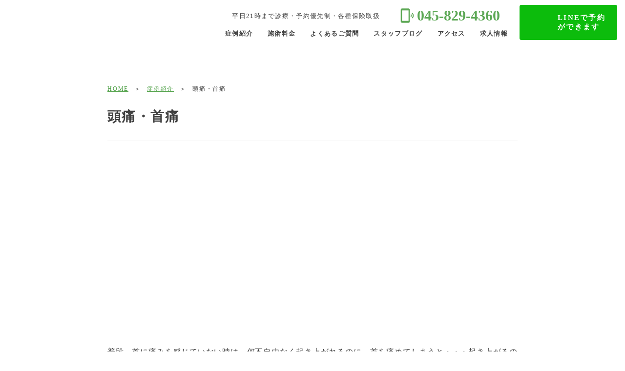

--- FILE ---
content_type: text/html;charset=utf-8
request_url: https://www.cbs-higashitotsuka.com/case03
body_size: 36337
content:
<!DOCTYPE html>
<html lang>
<head><meta charset="utf-8">
<meta name="viewport" content="width=device-width, initial-scale=1">
<title>頭痛・首痛 | 東戸塚駅西口から徒歩2分の整骨院</title>
<link rel="preconnect" href="https://fonts.gstatic.com" crossorigin>
<meta name="generator" content="Studio.Design">
<meta name="robots" content="all">
<meta property="og:site_name" content="セントラル接骨院東戸塚店 | 東戸塚駅西口から徒歩2分の整骨院">
<meta property="og:title" content="頭痛・首痛 | 東戸塚駅西口から徒歩2分の整骨院">
<meta property="og:image" content="https://storage.googleapis.com/production-os-assets/assets/d71093fd-bf79-43ae-93d6-e8cb2fdd1db7">
<meta property="og:description" content="私たちセントラル接骨院東戸塚店が診ているのは、痛みを感じる部分だけではありません。カラダ全体を診て、痛みの原因を根本から改善していくことが痛みのないカラダを手に入れる為に必要不可欠なことだと考えます。ご来院いただく皆様に笑顔取り戻していただけるよう、全力で皆様のカラダをサポートしていきます。">
<meta property="og:type" content="website">
<meta name="description" content="私たちセントラル接骨院東戸塚店が診ているのは、痛みを感じる部分だけではありません。カラダ全体を診て、痛みの原因を根本から改善していくことが痛みのないカラダを手に入れる為に必要不可欠なことだと考えます。ご来院いただく皆様に笑顔取り戻していただけるよう、全力で皆様のカラダをサポートしていきます。">
<meta property="twitter:card" content="summary_large_image">
<meta property="twitter:image" content="https://storage.googleapis.com/production-os-assets/assets/d71093fd-bf79-43ae-93d6-e8cb2fdd1db7">
<meta name="apple-mobile-web-app-title" content="頭痛・首痛 | 東戸塚駅西口から徒歩2分の整骨院">
<meta name="format-detection" content="telephone=no,email=no,address=no">
<meta name="chrome" content="nointentdetection">
<meta name="google-site-verification" content="google-site-verification=hp9eRNrWAAw-4sDrtnxfrPdWCFEdmoaIiV28p6CPFmg">
<meta property="og:url" content="/case03">
<link rel="icon" type="image/png" href="https://storage.googleapis.com/production-os-assets/assets/7faa34dd-fe4e-411a-8ffe-260ac4f7d142" data-hid="2c9d455">
<link rel="apple-touch-icon" type="image/png" href="https://storage.googleapis.com/production-os-assets/assets/7faa34dd-fe4e-411a-8ffe-260ac4f7d142" data-hid="74ef90c"><link rel="modulepreload" as="script" crossorigin href="/_nuxt/entry.98227f41.js"><link rel="preload" as="style" href="/_nuxt/entry.be326413.css"><link rel="prefetch" as="image" type="image/svg+xml" href="/_nuxt/close_circle.c7480f3c.svg"><link rel="prefetch" as="image" type="image/svg+xml" href="/_nuxt/round_check.0ebac23f.svg"><link rel="prefetch" as="script" crossorigin href="/_nuxt/LottieRenderer.ac4e2a82.js"><link rel="prefetch" as="script" crossorigin href="/_nuxt/error-404.115a548b.js"><link rel="prefetch" as="script" crossorigin href="/_nuxt/error-500.4f91b1bb.js"><link rel="stylesheet" href="/_nuxt/entry.be326413.css"><style>.page-enter-active{transition:.6s cubic-bezier(.4,.4,0,1)}.page-leave-active{transition:.3s cubic-bezier(.4,.4,0,1)}.page-enter-from,.page-leave-to{opacity:0}</style><style>:root{--rebranding-loading-bg:#e5e5e5;--rebranding-loading-bar:#222}</style><style>.app[data-v-d12de11f]{align-items:center;flex-direction:column;height:100%;justify-content:center;width:100%}.title[data-v-d12de11f]{font-size:34px;font-weight:300;letter-spacing:2.45px;line-height:30px;margin:30px}</style><style>/*! * Font Awesome Free 6.4.2 by @fontawesome - https://fontawesome.com * License - https://fontawesome.com/license/free (Icons: CC BY 4.0, Fonts: SIL OFL 1.1, Code: MIT License) * Copyright 2023 Fonticons, Inc. */.fa-brands,.fa-solid{-moz-osx-font-smoothing:grayscale;-webkit-font-smoothing:antialiased;--fa-display:inline-flex;align-items:center;display:var(--fa-display,inline-block);font-style:normal;font-variant:normal;justify-content:center;line-height:1;text-rendering:auto}.fa-solid{font-family:Font Awesome\ 6 Free;font-weight:900}.fa-brands{font-family:Font Awesome\ 6 Brands;font-weight:400}:host,:root{--fa-style-family-classic:"Font Awesome 6 Free";--fa-font-solid:normal 900 1em/1 "Font Awesome 6 Free";--fa-style-family-brands:"Font Awesome 6 Brands";--fa-font-brands:normal 400 1em/1 "Font Awesome 6 Brands"}@font-face{font-display:block;font-family:Font Awesome\ 6 Free;font-style:normal;font-weight:900;src:url(https://storage.googleapis.com/production-os-assets/assets/fontawesome/1629704621943/6.4.2/webfonts/fa-solid-900.woff2) format("woff2"),url(https://storage.googleapis.com/production-os-assets/assets/fontawesome/1629704621943/6.4.2/webfonts/fa-solid-900.ttf) format("truetype")}@font-face{font-display:block;font-family:Font Awesome\ 6 Brands;font-style:normal;font-weight:400;src:url(https://storage.googleapis.com/production-os-assets/assets/fontawesome/1629704621943/6.4.2/webfonts/fa-brands-400.woff2) format("woff2"),url(https://storage.googleapis.com/production-os-assets/assets/fontawesome/1629704621943/6.4.2/webfonts/fa-brands-400.ttf) format("truetype")}</style><style>.spinner[data-v-36413753]{animation:loading-spin-36413753 1s linear infinite;height:16px;pointer-events:none;width:16px}.spinner[data-v-36413753]:before{border-bottom:2px solid transparent;border-right:2px solid transparent;border-color:transparent currentcolor currentcolor transparent;border-style:solid;border-width:2px;opacity:.2}.spinner[data-v-36413753]:after,.spinner[data-v-36413753]:before{border-radius:50%;box-sizing:border-box;content:"";height:100%;position:absolute;width:100%}.spinner[data-v-36413753]:after{border-left:2px solid transparent;border-top:2px solid transparent;border-color:currentcolor transparent transparent currentcolor;border-style:solid;border-width:2px;opacity:1}@keyframes loading-spin-36413753{0%{transform:rotate(0deg)}to{transform:rotate(1turn)}}</style><style>.design-canvas__modal{height:100%;pointer-events:none;position:fixed;transition:none;width:100%;z-index:2}.design-canvas__modal:focus{outline:none}.design-canvas__modal.v-enter-active .studio-canvas,.design-canvas__modal.v-leave-active,.design-canvas__modal.v-leave-active .studio-canvas{transition:.4s cubic-bezier(.4,.4,0,1)}.design-canvas__modal.v-enter-active .studio-canvas *,.design-canvas__modal.v-leave-active .studio-canvas *{transition:none!important}.design-canvas__modal.isNone{transition:none}.design-canvas__modal .design-canvas__modal__base{height:100%;left:0;pointer-events:auto;position:fixed;top:0;transition:.4s cubic-bezier(.4,.4,0,1);width:100%;z-index:-1}.design-canvas__modal .studio-canvas{height:100%;pointer-events:none}.design-canvas__modal .studio-canvas>*{background:none!important;pointer-events:none}</style><style>.LoadMoreAnnouncer[data-v-4f7a7294]{height:1px;margin:-1px;overflow:hidden;padding:0;position:absolute;width:1px;clip:rect(0,0,0,0);border-width:0;white-space:nowrap}</style><style>.TitleAnnouncer[data-v-692a2727]{height:1px;margin:-1px;overflow:hidden;padding:0;position:absolute;width:1px;clip:rect(0,0,0,0);border-width:0;white-space:nowrap}</style><style>.publish-studio-style[data-v-4493fe55]{transition:.4s cubic-bezier(.4,.4,0,1)}</style><style>.product-font-style[data-v-51f515bd]{transition:.4s cubic-bezier(.4,.4,0,1)}</style><style>@font-face{font-family:grandam;font-style:normal;font-weight:400;src:url(https://storage.googleapis.com/studio-front/fonts/grandam.ttf) format("truetype")}@font-face{font-family:Material Icons;font-style:normal;font-weight:400;src:url(https://storage.googleapis.com/production-os-assets/assets/material-icons/1629704621943/MaterialIcons-Regular.eot);src:local("Material Icons"),local("MaterialIcons-Regular"),url(https://storage.googleapis.com/production-os-assets/assets/material-icons/1629704621943/MaterialIcons-Regular.woff2) format("woff2"),url(https://storage.googleapis.com/production-os-assets/assets/material-icons/1629704621943/MaterialIcons-Regular.woff) format("woff"),url(https://storage.googleapis.com/production-os-assets/assets/material-icons/1629704621943/MaterialIcons-Regular.ttf) format("truetype")}.StudioCanvas{display:flex;height:auto;min-height:100dvh}.StudioCanvas>.sd{min-height:100dvh;overflow:clip}a,abbr,address,article,aside,audio,b,blockquote,body,button,canvas,caption,cite,code,dd,del,details,dfn,div,dl,dt,em,fieldset,figcaption,figure,footer,form,h1,h2,h3,h4,h5,h6,header,hgroup,html,i,iframe,img,input,ins,kbd,label,legend,li,main,mark,menu,nav,object,ol,p,pre,q,samp,section,select,small,span,strong,sub,summary,sup,table,tbody,td,textarea,tfoot,th,thead,time,tr,ul,var,video{border:0;font-family:sans-serif;line-height:1;list-style:none;margin:0;padding:0;text-decoration:none;-webkit-font-smoothing:antialiased;-webkit-backface-visibility:hidden;box-sizing:border-box;color:#333;transition:.3s cubic-bezier(.4,.4,0,1);word-spacing:1px}a:focus:not(:focus-visible),button:focus:not(:focus-visible),summary:focus:not(:focus-visible){outline:none}nav ul{list-style:none}blockquote,q{quotes:none}blockquote:after,blockquote:before,q:after,q:before{content:none}a,button{background:transparent;font-size:100%;margin:0;padding:0;vertical-align:baseline}ins{text-decoration:none}ins,mark{background-color:#ff9;color:#000}mark{font-style:italic;font-weight:700}del{text-decoration:line-through}abbr[title],dfn[title]{border-bottom:1px dotted;cursor:help}table{border-collapse:collapse;border-spacing:0}hr{border:0;border-top:1px solid #ccc;display:block;height:1px;margin:1em 0;padding:0}input,select{vertical-align:middle}textarea{resize:none}.clearfix:after{clear:both;content:"";display:block}[slot=after] button{overflow-anchor:none}</style><style>.sd{flex-wrap:nowrap;max-width:100%;pointer-events:all;z-index:0;-webkit-overflow-scrolling:touch;align-content:center;align-items:center;display:flex;flex:none;flex-direction:column;position:relative}.sd::-webkit-scrollbar{display:none}.sd,.sd.richText *{transition-property:all,--g-angle,--g-color-0,--g-position-0,--g-color-1,--g-position-1,--g-color-2,--g-position-2,--g-color-3,--g-position-3,--g-color-4,--g-position-4,--g-color-5,--g-position-5,--g-color-6,--g-position-6,--g-color-7,--g-position-7,--g-color-8,--g-position-8,--g-color-9,--g-position-9,--g-color-10,--g-position-10,--g-color-11,--g-position-11}input.sd,textarea.sd{align-content:normal}.sd[tabindex]:focus{outline:none}.sd[tabindex]:focus-visible{outline:1px solid;outline-color:Highlight;outline-color:-webkit-focus-ring-color}input[type=email],input[type=tel],input[type=text],select,textarea{-webkit-appearance:none}select{cursor:pointer}.frame{display:block;overflow:hidden}.frame>iframe{height:100%;width:100%}.frame .formrun-embed>iframe:not(:first-child){display:none!important}.image{position:relative}.image:before{background-position:50%;background-size:cover;border-radius:inherit;content:"";height:100%;left:0;pointer-events:none;position:absolute;top:0;transition:inherit;width:100%;z-index:-2}.sd.file{cursor:pointer;flex-direction:row;outline:2px solid transparent;outline-offset:-1px;overflow-wrap:anywhere;word-break:break-word}.sd.file:focus-within{outline-color:Highlight;outline-color:-webkit-focus-ring-color}.file>input[type=file]{opacity:0;pointer-events:none;position:absolute}.sd.text,.sd:where(.icon){align-content:center;align-items:center;display:flex;flex-direction:row;justify-content:center;overflow:visible;overflow-wrap:anywhere;word-break:break-word}.sd:where(.icon.fa){display:inline-flex}.material-icons{align-items:center;display:inline-flex;font-family:Material Icons;font-size:24px;font-style:normal;font-weight:400;justify-content:center;letter-spacing:normal;line-height:1;text-transform:none;white-space:nowrap;word-wrap:normal;direction:ltr;text-rendering:optimizeLegibility;-webkit-font-smoothing:antialiased}.sd:where(.icon.material-symbols){align-items:center;display:flex;font-style:normal;font-variation-settings:"FILL" var(--symbol-fill,0),"wght" var(--symbol-weight,400);justify-content:center;min-height:1em;min-width:1em}.sd.material-symbols-outlined{font-family:Material Symbols Outlined}.sd.material-symbols-rounded{font-family:Material Symbols Rounded}.sd.material-symbols-sharp{font-family:Material Symbols Sharp}.sd.material-symbols-weight-100{--symbol-weight:100}.sd.material-symbols-weight-200{--symbol-weight:200}.sd.material-symbols-weight-300{--symbol-weight:300}.sd.material-symbols-weight-400{--symbol-weight:400}.sd.material-symbols-weight-500{--symbol-weight:500}.sd.material-symbols-weight-600{--symbol-weight:600}.sd.material-symbols-weight-700{--symbol-weight:700}.sd.material-symbols-fill{--symbol-fill:1}a,a.icon,a.text{-webkit-tap-highlight-color:rgba(0,0,0,.15)}.fixed{z-index:2}.sticky{z-index:1}.button{transition:.4s cubic-bezier(.4,.4,0,1)}.button,.link{cursor:pointer}.submitLoading{opacity:.5!important;pointer-events:none!important}.richText{display:block;word-break:break-word}.richText [data-thread],.richText a,.richText blockquote,.richText em,.richText h1,.richText h2,.richText h3,.richText h4,.richText li,.richText ol,.richText p,.richText p>code,.richText pre,.richText pre>code,.richText s,.richText strong,.richText table tbody,.richText table tbody tr,.richText table tbody tr>td,.richText table tbody tr>th,.richText u,.richText ul{backface-visibility:visible;color:inherit;font-family:inherit;font-size:inherit;font-style:inherit;font-weight:inherit;letter-spacing:inherit;line-height:inherit;text-align:inherit}.richText p{display:block;margin:10px 0}.richText>p{min-height:1em}.richText img,.richText video{height:auto;max-width:100%;vertical-align:bottom}.richText h1{display:block;font-size:3em;font-weight:700;margin:20px 0}.richText h2{font-size:2em}.richText h2,.richText h3{display:block;font-weight:700;margin:10px 0}.richText h3{font-size:1em}.richText h4,.richText h5{font-weight:600}.richText h4,.richText h5,.richText h6{display:block;font-size:1em;margin:10px 0}.richText h6{font-weight:500}.richText [data-type=table]{overflow-x:auto}.richText [data-type=table] p{white-space:pre-line;word-break:break-all}.richText table{border:1px solid #f2f2f2;border-collapse:collapse;border-spacing:unset;color:#1a1a1a;font-size:14px;line-height:1.4;margin:10px 0;table-layout:auto}.richText table tr th{background:hsla(0,0%,96%,.5)}.richText table tr td,.richText table tr th{border:1px solid #f2f2f2;max-width:240px;min-width:100px;padding:12px}.richText table tr td p,.richText table tr th p{margin:0}.richText blockquote{border-left:3px solid rgba(0,0,0,.15);font-style:italic;margin:10px 0;padding:10px 15px}.richText [data-type=embed_code]{margin:20px 0;position:relative}.richText [data-type=embed_code]>.height-adjuster>.wrapper{position:relative}.richText [data-type=embed_code]>.height-adjuster>.wrapper[style*=padding-top] iframe{height:100%;left:0;position:absolute;top:0;width:100%}.richText [data-type=embed_code][data-embed-sandbox=true]{display:block;overflow:hidden}.richText [data-type=embed_code][data-embed-code-type=instagram]>.height-adjuster>.wrapper[style*=padding-top]{padding-top:100%}.richText [data-type=embed_code][data-embed-code-type=instagram]>.height-adjuster>.wrapper[style*=padding-top] blockquote{height:100%;left:0;overflow:hidden;position:absolute;top:0;width:100%}.richText [data-type=embed_code][data-embed-code-type=codepen]>.height-adjuster>.wrapper{padding-top:50%}.richText [data-type=embed_code][data-embed-code-type=codepen]>.height-adjuster>.wrapper iframe{height:100%;left:0;position:absolute;top:0;width:100%}.richText [data-type=embed_code][data-embed-code-type=slideshare]>.height-adjuster>.wrapper{padding-top:56.25%}.richText [data-type=embed_code][data-embed-code-type=slideshare]>.height-adjuster>.wrapper iframe{height:100%;left:0;position:absolute;top:0;width:100%}.richText [data-type=embed_code][data-embed-code-type=speakerdeck]>.height-adjuster>.wrapper{padding-top:56.25%}.richText [data-type=embed_code][data-embed-code-type=speakerdeck]>.height-adjuster>.wrapper iframe{height:100%;left:0;position:absolute;top:0;width:100%}.richText [data-type=embed_code][data-embed-code-type=snapwidget]>.height-adjuster>.wrapper{padding-top:30%}.richText [data-type=embed_code][data-embed-code-type=snapwidget]>.height-adjuster>.wrapper iframe{height:100%;left:0;position:absolute;top:0;width:100%}.richText [data-type=embed_code][data-embed-code-type=firework]>.height-adjuster>.wrapper fw-embed-feed{-webkit-user-select:none;-moz-user-select:none;user-select:none}.richText [data-type=embed_code_empty]{display:none}.richText ul{margin:0 0 0 20px}.richText ul li{list-style:disc;margin:10px 0}.richText ul li p{margin:0}.richText ol{margin:0 0 0 20px}.richText ol li{list-style:decimal;margin:10px 0}.richText ol li p{margin:0}.richText hr{border-top:1px solid #ccc;margin:10px 0}.richText p>code{background:#eee;border:1px solid rgba(0,0,0,.1);border-radius:6px;display:inline;margin:2px;padding:0 5px}.richText pre{background:#eee;border-radius:6px;font-family:Menlo,Monaco,Courier New,monospace;margin:20px 0;padding:25px 35px;white-space:pre-wrap}.richText pre code{border:none;padding:0}.richText strong{color:inherit;display:inline;font-family:inherit;font-weight:900}.richText em{font-style:italic}.richText a,.richText u{text-decoration:underline}.richText a{color:#007cff;display:inline}.richText s{text-decoration:line-through}.richText [data-type=table_of_contents]{background-color:#f5f5f5;border-radius:2px;color:#616161;font-size:16px;list-style:none;margin:0;padding:24px 24px 8px;text-decoration:underline}.richText [data-type=table_of_contents] .toc_list{margin:0}.richText [data-type=table_of_contents] .toc_item{color:currentColor;font-size:inherit!important;font-weight:inherit;list-style:none}.richText [data-type=table_of_contents] .toc_item>a{border:none;color:currentColor;font-size:inherit!important;font-weight:inherit;text-decoration:none}.richText [data-type=table_of_contents] .toc_item>a:hover{opacity:.7}.richText [data-type=table_of_contents] .toc_item--1{margin:0 0 16px}.richText [data-type=table_of_contents] .toc_item--2{margin:0 0 16px;padding-left:2rem}.richText [data-type=table_of_contents] .toc_item--3{margin:0 0 16px;padding-left:4rem}.sd.section{align-content:center!important;align-items:center!important;flex-direction:column!important;flex-wrap:nowrap!important;height:auto!important;max-width:100%!important;padding:0!important;width:100%!important}.sd.section-inner{position:static!important}@property --g-angle{syntax:"<angle>";inherits:false;initial-value:180deg}@property --g-color-0{syntax:"<color>";inherits:false;initial-value:transparent}@property --g-position-0{syntax:"<percentage>";inherits:false;initial-value:.01%}@property --g-color-1{syntax:"<color>";inherits:false;initial-value:transparent}@property --g-position-1{syntax:"<percentage>";inherits:false;initial-value:100%}@property --g-color-2{syntax:"<color>";inherits:false;initial-value:transparent}@property --g-position-2{syntax:"<percentage>";inherits:false;initial-value:100%}@property --g-color-3{syntax:"<color>";inherits:false;initial-value:transparent}@property --g-position-3{syntax:"<percentage>";inherits:false;initial-value:100%}@property --g-color-4{syntax:"<color>";inherits:false;initial-value:transparent}@property --g-position-4{syntax:"<percentage>";inherits:false;initial-value:100%}@property --g-color-5{syntax:"<color>";inherits:false;initial-value:transparent}@property --g-position-5{syntax:"<percentage>";inherits:false;initial-value:100%}@property --g-color-6{syntax:"<color>";inherits:false;initial-value:transparent}@property --g-position-6{syntax:"<percentage>";inherits:false;initial-value:100%}@property --g-color-7{syntax:"<color>";inherits:false;initial-value:transparent}@property --g-position-7{syntax:"<percentage>";inherits:false;initial-value:100%}@property --g-color-8{syntax:"<color>";inherits:false;initial-value:transparent}@property --g-position-8{syntax:"<percentage>";inherits:false;initial-value:100%}@property --g-color-9{syntax:"<color>";inherits:false;initial-value:transparent}@property --g-position-9{syntax:"<percentage>";inherits:false;initial-value:100%}@property --g-color-10{syntax:"<color>";inherits:false;initial-value:transparent}@property --g-position-10{syntax:"<percentage>";inherits:false;initial-value:100%}@property --g-color-11{syntax:"<color>";inherits:false;initial-value:transparent}@property --g-position-11{syntax:"<percentage>";inherits:false;initial-value:100%}</style><style>.snackbar[data-v-3129703d]{align-items:center;background:#fff;border:1px solid #ededed;border-radius:6px;box-shadow:0 16px 48px -8px rgba(0,0,0,.08),0 10px 25px -5px rgba(0,0,0,.11);display:flex;flex-direction:row;gap:8px;justify-content:space-between;left:50%;max-width:90vw;padding:16px 20px;position:fixed;top:32px;transform:translateX(-50%);-webkit-user-select:none;-moz-user-select:none;user-select:none;width:480px;z-index:9999}.snackbar.v-enter-active[data-v-3129703d],.snackbar.v-leave-active[data-v-3129703d]{transition:.4s cubic-bezier(.4,.4,0,1)}.snackbar.v-enter-from[data-v-3129703d],.snackbar.v-leave-to[data-v-3129703d]{opacity:0;transform:translate(-50%,-10px)}.snackbar .convey[data-v-3129703d]{align-items:center;display:flex;flex-direction:row;gap:8px;padding:0}.snackbar .convey .icon[data-v-3129703d]{background-position:50%;background-repeat:no-repeat;flex-shrink:0;height:24px;width:24px}.snackbar .convey .message[data-v-3129703d]{font-size:14px;font-style:normal;font-weight:400;line-height:20px;white-space:pre-line}.snackbar .convey.error .icon[data-v-3129703d]{background-image:url(/_nuxt/close_circle.c7480f3c.svg)}.snackbar .convey.error .message[data-v-3129703d]{color:#f84f65}.snackbar .convey.success .icon[data-v-3129703d]{background-image:url(/_nuxt/round_check.0ebac23f.svg)}.snackbar .convey.success .message[data-v-3129703d]{color:#111}.snackbar .button[data-v-3129703d]{align-items:center;border-radius:40px;color:#4b9cfb;display:flex;flex-shrink:0;font-family:Inter;font-size:12px;font-style:normal;font-weight:700;justify-content:center;line-height:16px;padding:4px 8px}.snackbar .button[data-v-3129703d]:hover{background:#f5f5f5}</style><style>a[data-v-160f89c6]{align-items:center;border-radius:4px;bottom:20px;height:20px;justify-content:center;left:20px;perspective:300px;position:fixed;transition:0s linear;width:84px;z-index:2000}@media (hover:hover){a[data-v-160f89c6]{transition:.4s cubic-bezier(.4,.4,0,1);will-change:width,height}a[data-v-160f89c6]:hover{height:32px;width:200px}}[data-v-160f89c6] .custom-fill path{fill:var(--234b47e2)}.fade-enter-active[data-v-160f89c6],.fade-leave-active[data-v-160f89c6]{position:absolute;transform:translateZ(0);transition:opacity .3s cubic-bezier(.4,.4,0,1);will-change:opacity,transform}.fade-enter-from[data-v-160f89c6],.fade-leave-to[data-v-160f89c6]{opacity:0}</style></head>
<body ><div id="__nuxt"><div><span></span><!----><!----></div></div><script type="application/json" id="__NUXT_DATA__" data-ssr="true">[["Reactive",1],{"data":2,"state":4,"_errors":5,"serverRendered":6,"path":7,"pinia":8},{"dynamicDatacase03":3},null,{},{"dynamicDatacase03":3},true,"/case03",{"cmsContentStore":9,"indexStore":12,"projectStore":15,"productStore":35,"pageHeadStore":370},{"listContentsMap":10,"contentMap":11},["Map"],["Map"],{"routeType":13,"host":14},"publish","www.cbs-higashitotsuka.com",{"project":16},{"id":17,"name":18,"type":19,"customDomain":20,"iconImage":20,"coverImage":21,"displayBadge":22,"integrations":23,"snapshot_path":33,"snapshot_id":34,"recaptchaSiteKey":-1},"BRO3J1v4WD","セントラル接骨院","web","","https://storage.googleapis.com/production-os-assets/assets/8c6ba04c-cfce-478e-ac9b-f53fe6b54589",false,[24,27,30],{"integration_name":25,"code":26},"google-analytics","UA-164145773-1",{"integration_name":28,"code":29},"search-console","google-site-verification=hp9eRNrWAAw-4sDrtnxfrPdWCFEdmoaIiV28p6CPFmg",{"integration_name":31,"code":32},"typesquare","1351880","https://storage.googleapis.com/studio-publish/projects/BRO3J1v4WD/pOLx90x4OQ/","pOLx90x4OQ",{"product":36,"isLoaded":6,"selectedModalIds":367,"redirectPage":3,"isInitializedRSS":22,"pageViewMap":368,"symbolViewMap":369},{"breakPoints":37,"colors":44,"fonts":45,"head":131,"info":137,"pages":144,"resources":299,"symbols":311,"style":319,"styleVars":321,"enablePassword":22,"classes":364,"publishedUid":366},[38,41],{"maxWidth":39,"name":40},480,"mobile",{"maxWidth":42,"name":43},768,"tablet",[],[46,59,71,81,87,93,97,101,105,110,114,116,118,123,125,127],{"family":47,"subsets":48,"variants":51,"vendor":58},"Noto Sans JP",[49,50],"latin","japanese",[52,53,54,55,56,57],"100","300","regular","500","700","900","google",{"family":60,"subsets":61,"variants":64,"vendor":58},"Josefin Sans",[62,49,63],"vietnamese","latin-ext",[52,65,53,66,54,67,68,69,56,70],"100italic","300italic","italic","600","600italic","700italic",{"family":72,"subsets":73,"variants":74,"vendor":58},"Raleway",[49,63],[52,65,75,76,53,66,54,67,55,77,68,69,56,70,78,79,57,80],"200","200italic","500italic","800","800italic","900italic",{"family":82,"subsets":83,"variants":86,"vendor":58},"Montserrat",[84,62,49,85,63],"cyrillic","cyrillic-ext",[52,65,75,76,53,66,54,67,55,77,68,69,56,70,78,79,57,80],{"family":88,"subsets":89,"variants":92,"vendor":58},"Roboto",[90,84,91,62,49,85,63],"greek-ext","greek",[52,65,53,66,54,67,55,77,56,70,57,80],{"family":94,"subsets":95,"variants":96,"vendor":58},"Lato",[49,63],[52,65,53,66,54,67,56,70,57,80],{"family":98,"subsets":99,"variants":100,"vendor":58},"Domine",[49,63],[54,56],{"family":102,"subsets":103,"variants":104,"vendor":58},"Shadows Into Light Two",[49,63],[54],{"family":106,"variants":107,"vendor":109},"grandam",[108],"400","custom",{"family":111,"subsets":112,"variants":113,"vendor":58},"Kosugi",[84,49,50],[54],{"family":115,"vendor":31},"ソフトゴシック DB",{"family":117,"vendor":31},"秀英にじみ角ゴシック金 B",{"family":119,"subsets":120,"variants":122,"vendor":58},"M PLUS Rounded 1c",[90,84,91,62,49,85,121,63,50],"hebrew",[52,53,54,55,56,78,57],{"family":124,"vendor":31},"A1ゴシック M JIS2004",{"family":126,"vendor":31},"じゅん 501",{"family":128,"subsets":129,"variants":130,"vendor":58},"Tenor Sans",[84,49,63],[54],{"favicon":132,"meta":133,"title":136},"https://storage.googleapis.com/production-os-assets/assets/7faa34dd-fe4e-411a-8ffe-260ac4f7d142",{"description":134,"og:image":135},"私たちセントラル接骨院東戸塚店が診ているのは、痛みを感じる部分だけではありません。カラダ全体を診て、痛みの原因を根本から改善していくことが痛みのないカラダを手に入れる為に必要不可欠なことだと考えます。ご来院いただく皆様に笑顔取り戻していただけるよう、全力で皆様のカラダをサポートしていきます。","https://storage.googleapis.com/production-os-assets/assets/d71093fd-bf79-43ae-93d6-e8cb2fdd1db7","セントラル接骨院東戸塚店 | 東戸塚駅西口から徒歩2分の整骨院",{"baseWidth":138,"created_at":139,"screen":140,"type":19,"updated_at":142,"version":143},1280,1518591100346,{"height":141,"isAutoHeight":22,"width":138,"workingState":22},600,1518792996878,"4.1.3",[145,162,172,179,187,193,201,207,213,219,225,231,237,243,249,255,261,267,273,277,284,290],{"head":146,"id":151,"position":152,"uuid":154,"symbolIds":155},{"favicon":147,"meta":148,"title":150},"https://storage.googleapis.com/production-os-assets/assets/988a7793-afff-4121-a853-560c2c5de4c0",{"description":134,"og:image":149},"https://storage.googleapis.com/production-os-assets/assets/0518ff63-7237-4fa4-9199-9a8056dadfb4","セントラル接骨院東戸塚店|東戸塚駅西口から徒歩2分の整骨院","/",{"x":153,"y":153},0,"8cd96119-2cf3-42ed-8f06-3faaf1cf28b9",[156,157,158,159,160,161],"ff78493b-3d45-4fa4-b65c-09c6c2b5324a","a3c8b963-be18-4ff9-8ba2-10f4ed065da8","a8cc0920-1802-49b4-930d-8f89c5b3de0d","cfbc0671-1a6b-4eac-b0d5-8d02be526899","8d1ff7db-3524-4c2a-a657-a3f8bc31b8ee","1a1282c2-3a4f-407e-8c3f-c19fe7b2ba77",{"head":163,"id":167,"type":168,"uuid":169,"symbolIds":170},{"meta":164,"title":166},{"description":134,"og:image":165},"https://storage.googleapis.com/production-os-assets/assets/1ebc4051-341e-4d25-9f61-219d09a560c2","よくあるご質問 | 東戸塚駅西口から徒歩2分の整骨院","qa","page","39d2a891-12bb-4873-afdb-ed669cc979f9",[156,158,159,171,161],"557d60f9-8f6c-4a33-ab27-bd573f4608db",{"head":173,"id":176,"type":168,"uuid":177,"symbolIds":178},{"meta":174,"title":175},{"description":134,"og:image":165},"症例紹介 | 東戸塚駅西口から徒歩2分の整骨院","case","f060d7db-5882-47d3-a8f6-c80744f279f0",[156,158,159,171,161],{"head":180,"id":184,"type":168,"uuid":185,"symbolIds":186},{"meta":181,"title":183},{"description":134,"og:image":182},"https://storage.googleapis.com/production-os-assets/assets/82169d1a-e517-4c25-b284-b4e148bfca92","求人情報|東戸塚駅西口から徒歩2分の整骨院","recruit","fc4c1961-a0c5-411b-9ed2-baf9af891c39",[156,158,159,171,161],{"head":188,"id":190,"type":168,"uuid":191,"symbolIds":192},{"meta":189,"title":150},{"description":134,"og:image":182},"success","62310e85-b194-4395-9524-fb1a1da015d9",[156,158,159,171,161],{"head":194,"id":198,"type":168,"uuid":199,"symbolIds":200},{"meta":195,"title":197},{"description":134,"og:image":196},"https://storage.googleapis.com/production-os-assets/assets/a885b23d-f7ed-4c05-b341-bc655daa54ad","施術料金のご案内|東戸塚駅西口から徒歩2分の整骨院","price","e930fb6d-6396-4a76-a565-0fb902e89cd9",[156,171,158,159,161],{"head":202,"id":204,"type":168,"uuid":205,"symbolIds":206},{"title":203},"足首・アキレス腱炎・足底筋膜炎 | 東戸塚駅西口から徒歩2分の整骨院","case11","d2737468-3160-454c-be67-8d40fe694b43",[156,158,159,171],{"head":208,"id":210,"type":168,"uuid":211,"symbolIds":212},{"title":209},"手首・指『突き指・腱鞘炎』|東戸塚駅西口から徒歩2分の整骨院","case06","70af5f4a-b2f3-45f2-90c7-062f37886a03",[156,158,159,171],{"head":214,"id":216,"type":168,"uuid":217,"symbolIds":218},{"title":215},"交通事故外傷『ムチウチ』|東戸塚駅西口から徒歩2分の整骨院","case02","c7c5ebda-d04b-4c85-b17a-04a25539551d",[156,158,159,171],{"head":220,"id":222,"type":168,"uuid":223,"symbolIds":224},{"title":221},"交通事故治療 | 東戸塚駅西口から徒歩2分の整骨院","case01","dba0f2b6-4ebb-4437-ae77-118b6539e3c9",[156,158,159,171],{"head":226,"id":228,"type":168,"uuid":229,"symbolIds":230},{"title":227},"膝痛・腸脛靭帯炎・鵞足炎 | 東戸塚駅西口から徒歩2分の整骨院","case09","048c997c-9022-4227-af88-2c5f9844adde",[156,158,159,171],{"head":232,"id":234,"type":168,"uuid":235,"symbolIds":236},{"title":233},"肘痛『テニス肘・ゴルフ肘』 | 東戸塚駅西口から徒歩2分の整骨院","case05","e2cb818b-4307-4fe6-8da4-6169e58dd8d3",[156,158,159,171],{"head":238,"id":240,"type":168,"uuid":241,"symbolIds":242},{"title":239},"肩痛『四十肩・五十肩』 | 東戸塚駅西口から徒歩2分の整骨院","case04","2463af63-8d13-469e-8287-d7d47ad8d61d",[156,158,159,171],{"head":244,"id":246,"type":168,"uuid":247,"symbolIds":248},{"title":245},"頭痛・首痛 | 東戸塚駅西口から徒歩2分の整骨院","case03","452073a1-2c39-4e01-8511-4e799e363549",[156,158,159,171],{"head":250,"id":252,"type":168,"uuid":253,"symbolIds":254},{"title":251},"子供のケガ『膝痛・踵痛』 | 東戸塚駅西口から徒歩2分の整骨院","case12","80e7206e-6760-4f4b-8059-f60fc3745590",[156,158,159,171],{"head":256,"id":258,"type":168,"uuid":259,"symbolIds":260},{"title":257},"ハムストリングス痛・肉離れ『RICE処置』|東戸塚駅西口から徒歩2分の整骨院","case08","bdb7850a-c71d-43fd-b5c4-fe157fc47ccd",[156,158,159,171],{"head":262,"id":264,"type":168,"uuid":265,"symbolIds":266},{"title":263},"ふくはらぎ痛・シンスプリント | 東戸塚駅西口から徒歩2分の整骨院","case10","2b2b4c2d-090a-4128-9060-eecd4c590ca5",[156,158,159,171],{"head":268,"id":270,"type":168,"uuid":271,"symbolIds":272},{"title":269},"背部痛・腰痛・ギックリ腰 | 東戸塚駅西口から徒歩2分の整骨院","case07","515d4e24-a169-4d91-8939-18d3f4b4f926",[156,158,159,171],{"id":274,"type":274,"uuid":275,"symbolIds":276},"modal","85d3b2f7-9721-4321-a34c-61084c25bb0e",[],{"cmsRequest":278,"id":281,"type":168,"uuid":282,"symbolIds":283},{"contentSlug":279,"schemaKey":280},"{{$route.params.slug}}","posts","posts/:slug","a5d8ce72-caca-40a3-bbf0-fafd32702b0a",[156,158,159,171,161],{"cmsRequest":285,"id":287,"type":168,"uuid":288,"symbolIds":289},{"contentSlug":279,"schemaKey":286},"GxYxvo5t","GxYxvo5t/:slug","9531386b-8e97-45ab-876f-8f6b7b781d03",[156,158,159,171,161],{"cmsRequest":291,"head":293,"id":296,"type":168,"uuid":297,"symbolIds":298},{"contentSlug":279,"schemaKey":292},"WSi7g4IK",{"meta":294,"title":295},{"description":134},"{{title}}  | 東戸塚駅西口から徒歩2分の整骨院","WSi7g4IK/:slug","1a580593-a5df-4261-b947-bb5f9a2086f5",[156,158,159,171],{"rssList":300,"apiList":309,"cmsProjectId":310},[301,305],{"id":302,"name":303,"url":304},"168278b5-6e36-47a1-ad42-314cd1f46a15","セントラル接骨院東戸塚店","https://note.com/shinji1208/m/mc61fab0ed9d6/rss",{"id":306,"name":307,"url":308},"a6560b19-6909-420e-9c6d-06581708ff31","高岡尚司のゼロベースランニングライフ","https://note.com/zerobaserunning/m/m6797e6e10e21/rss",[],"fqSX3XR1sJBlTGdI2Jef",[312,313,314,315,316,317,318],{"uuid":156},{"uuid":161},{"uuid":160},{"uuid":157},{"uuid":159},{"uuid":158},{"uuid":171},{"fontFamily":320},[],{"fontFamily":322},[323,326,329,331,333,335,337,339,342,344,346,349,352,355,358,361],{"key":324,"name":20,"value":325},"b8a55f48","'Noto Sans JP'",{"key":327,"name":20,"value":328},"c68dab0a","'Josefin Sans'",{"key":330,"name":20,"value":72},"49b55b5b",{"key":332,"name":20,"value":82},"de885759",{"key":334,"name":20,"value":88},"5fb8235d",{"key":336,"name":20,"value":94},"d9889a69",{"key":338,"name":20,"value":98},"80afc3aa",{"key":340,"name":20,"value":341},"1e8f343f","'Shadows Into Light Two'",{"key":343,"name":20,"value":106},"e6a3935d",{"key":345,"name":20,"value":111},"b8ae6d89",{"key":347,"name":20,"value":348},"b7a44964","'ソフトゴシック DB'",{"key":350,"name":20,"value":351},"88806c3f","'秀英にじみ角ゴシック金 B'",{"key":353,"name":20,"value":354},"f0ab2d83","'M PLUS Rounded 1c'",{"key":356,"name":20,"value":357},"b5ae001a","'A1ゴシック M JIS2004'",{"key":359,"name":20,"value":360},"8daf8370","'じゅん 501'",{"key":362,"name":20,"value":363},"fb800358","'Tenor Sans'",{"typography":365},[],"20260114035112",[],{},["Map"],{"googleFontMap":371,"typesquareLoaded":22,"hasCustomFont":22,"materialSymbols":372},["Map"],[]]</script><script>window.__NUXT__={};window.__NUXT__.config={public:{apiBaseUrl:"https://api.studiodesignapp.com/api",cmsApiBaseUrl:"https://api.cms.studiodesignapp.com",previewBaseUrl:"https://preview.studio.site",facebookAppId:"569471266584583",firebaseApiKey:"AIzaSyBkjSUz89vvvl35U-EErvfHXLhsDakoNNg",firebaseProjectId:"studio-7e371",firebaseAuthDomain:"studio-7e371.firebaseapp.com",firebaseDatabaseURL:"https://studio-7e371.firebaseio.com",firebaseStorageBucket:"studio-7e371.appspot.com",firebaseMessagingSenderId:"373326844567",firebaseAppId:"1:389988806345:web:db757f2db74be8b3",studioDomain:".studio.site",studioPublishUrl:"https://storage.googleapis.com/studio-publish",studioPublishIndexUrl:"https://storage.googleapis.com/studio-publish-index",rssApiPath:"https://rss.studiodesignapp.com/rssConverter",embedSandboxDomain:".studioiframesandbox.com",apiProxyUrl:"https://studio-api-proxy-rajzgb4wwq-an.a.run.app",proxyApiBaseUrl:"",isDev:false,fontsApiBaseUrl:"https://fonts.studio.design",jwtCookieName:"jwt_token"},app:{baseURL:"/",buildAssetsDir:"/_nuxt/",cdnURL:""}}</script><script type="module" src="/_nuxt/entry.98227f41.js" crossorigin></script></body>
</html>

--- FILE ---
content_type: text/plain
request_url: https://www.google-analytics.com/j/collect?v=1&_v=j102&a=390265226&t=pageview&_s=1&dl=https%3A%2F%2Fwww.cbs-higashitotsuka.com%2Fcase03&dp=%2Fcase03&ul=en-us%40posix&dt=%E9%A0%AD%E7%97%9B%E3%83%BB%E9%A6%96%E7%97%9B%20%7C%20%E6%9D%B1%E6%88%B8%E5%A1%9A%E9%A7%85%E8%A5%BF%E5%8F%A3%E3%81%8B%E3%82%89%E5%BE%92%E6%AD%A92%E5%88%86%E3%81%AE%E6%95%B4%E9%AA%A8%E9%99%A2&sr=1280x720&vp=1280x720&_u=YEBAAEABAAAAACACI~&jid=1825071532&gjid=1572554572&cid=2010920880.1768554635&tid=UA-164145773-1&_gid=633254948.1768554635&_r=1&_slc=1&z=814117547
body_size: -453
content:
2,cG-J72VN5MSJK

--- FILE ---
content_type: text/plain; charset=utf-8
request_url: https://analytics.studiodesignapp.com/event
body_size: -242
content:
Message published: 17792689209785422

--- FILE ---
content_type: image/svg+xml
request_url: https://storage.googleapis.com/studio-design-assets/projects/BRO3J1v4WD/s-157x150_41d3488a-2707-4b42-929e-46e411677ca2.svg
body_size: 1024
content:
<svg id="LINE_LOGO" data-name="LINE LOGO" xmlns="http://www.w3.org/2000/svg" viewBox="0 0 87.38 83.26"><defs><style>.cls-1{fill:#fff;}</style></defs><path class="cls-1" d="M103.5,54.72c0-19.55-19.6-35.45-43.7-35.45S16.11,35.17,16.11,54.72c0,17.53,15.55,32.21,36.54,35,1.43.31,3.36.94,3.85,2.16a8.93,8.93,0,0,1,.14,4L56,99.55c-.19,1.1-.88,4.32,3.78,2.35S85,87.09,94.13,76.54h0C100.46,69.59,103.5,62.55,103.5,54.72ZM44.39,65.16a.85.85,0,0,1-.85.85H31.3a.87.87,0,0,1-.59-.23v0h0a.83.83,0,0,1-.24-.59h0v-19a.85.85,0,0,1,.85-.85h3.06a.85.85,0,0,1,.85.85V61.25h8.33a.85.85,0,0,1,.85.85Zm7.39,0a.85.85,0,0,1-.85.85H47.86a.85.85,0,0,1-.85-.85v-19a.85.85,0,0,1,.85-.85h3.07a.85.85,0,0,1,.85.85Zm21.09,0A.85.85,0,0,1,72,66H69a.78.78,0,0,1-.22,0h0l-.06,0h0l0,0,0,0h0l-.05,0h0a.63.63,0,0,1-.22-.21L59.53,53.86v11.3a.86.86,0,0,1-.86.85H55.61a.85.85,0,0,1-.85-.85v-19a.85.85,0,0,1,.85-.85h3.3l.05,0h0l.05,0h0l0,0,0,0,0,0,0,0,0,0h0l.05.05h0l.06.08,8.73,11.79V46.13a.85.85,0,0,1,.85-.85H72a.85.85,0,0,1,.85.85Zm16.93-16A.85.85,0,0,1,89,50H80.62v3.22H89a.85.85,0,0,1,.85.85v3.07A.85.85,0,0,1,89,58H80.62v3.22H89a.85.85,0,0,1,.85.85v3.06A.85.85,0,0,1,89,66H76.7a.85.85,0,0,1-.59-.24h0a.83.83,0,0,1-.24-.59h0v-19h0a.83.83,0,0,1,.24-.59v0h0a.85.85,0,0,1,.59-.24H89a.85.85,0,0,1,.85.85Z" transform="translate(-16.11 -19.27)"/></svg>